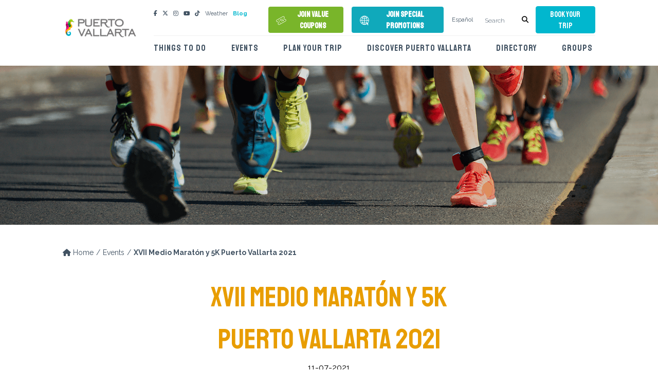

--- FILE ---
content_type: text/html; charset=UTF-8
request_url: https://visitpuertovallarta.com/events/xvii-medio-maraton-y-5k-puerto-vallarta-2021
body_size: 6178
content:
<!DOCTYPE html><html lang="en"><head>
<link rel="dns-prefetch" href="//www.googletagmanager.com">
<link rel="dns-prefetch" href="//visitpuertovallarta.com">
<link rel="dns-prefetch" href="//fonts.googleapis.com">
<link rel="dns-prefetch" href="//fonts.gstatic.com">
<link rel="dns-prefetch" href="//visitapuertovallarta.com.mx">
<link rel="dns-prefetch" href="//book.visitpuertovallarta.com">
<link rel="dns-prefetch" href="//www.facebook.com">
<link rel="dns-prefetch" href="//twitter.com">
<link rel="dns-prefetch" href="//www.instagram.com">
<link rel="dns-prefetch" href="//www.youtube.com">
<link rel="dns-prefetch" href="//www.tiktok.com">
<link rel="dns-prefetch" href="//coupons.visitpuertovallarta.com">
<link rel="dns-prefetch" href="//specialoffers.visitpuertovallarta.com">
<link rel="dns-prefetch" href="//maratonvallarta.com">
<link rel="dns-prefetch" href="//drive.google.com">
<link rel="dns-prefetch" href="//cicpuertovallarta.com">
<link rel="dns-prefetch" href="//kit.fontawesome.com">
<link rel="dns-prefetch" href="//platform-api.sharethis.com"><script> (function(w, d, s, l, i) { w[l] = w[l] || []; w[l].push({ 'gtm.start': new Date().getTime(), event: 'gtm.js' }); var f = d.getElementsByTagName(s)[0], j = d.createElement(s), dl = l != 'dataLayer' ? '&l=' + l : ''; j.async = true; j.src = 'https://www.googletagmanager.com/gtm.js?id=' + i + dl; f.parentNode.insertBefore(j, f); })(window, document, 'script', 'dataLayer', 'GTM-TM2X4WJ'); </script><meta charset=utf-8><meta name=viewport content="width=device-width, initial-scale=1, shrink-to-fit=no"><meta name=author content=""><meta name=csrf-token content="8jzvSA4Pd04S7I17n7xddSOopIQOsCCdttI7gbbs"><title>XVII Medio Maratón y 5K Puerto Vallarta 2021 | Events</title><meta name=description content="Seventeen years and counting! We invite you to be part of the 5K Half Marathon Puerto Vallarta 2021. This event will take place on November 7th, to continue the tradition in the destination."><meta property="og:locale" content="en"><meta property="og:type" content="website"><meta property="og:title" content="XVII Medio Maratón y 5K Puerto Vallarta 2021 | Events"><meta property="og:description" content="Seventeen years and counting! We invite you to be part of the 5K Half Marathon Puerto Vallarta 2021. This event will take place on November 7th, to continue the tradition in the destination."><meta property="og:url" content="https://visitpuertovallarta.com/events/xvii-medio-maraton-y-5k-puerto-vallarta-2021"><meta property="og:site_name" content="XVII Medio Maratón y 5K Puerto Vallarta 2021 | Events"><meta property="fb:app_id" content="event.show"><meta property="og:image" content="https://visitpuertovallarta.com/uploads/static/mexico-puerto-vallarta.jpg"><meta property="og:image:width" content="1920"><meta property="og:image:height" content="1080"><meta property="og:image:type" content="image/jpeg"><meta name=twitter:card content="summary_large_image"><meta name=twitter:title content="XVII Medio Maratón y 5K Puerto Vallarta 2021 | Events"><meta name=twitter:description content="Seventeen years and counting! We invite you to be part of the 5K Half Marathon Puerto Vallarta 2021. This event will take place on November 7th, to continue the tradition in the destination."><meta name=twitter:site content="https://visitpuertovallarta.com/events/xvii-medio-maraton-y-5k-puerto-vallarta-2021"><meta name=twitter:creator content="@PuertoVallarta"><meta property="twitter:image" content="https://visitpuertovallarta.com/uploads/static/mexico-puerto-vallarta.jpg"><link rel="apple-touch-icon" href="https://visitpuertovallarta.com/favicons/touch-icon-iphone.png"><link rel="apple-touch-icon" sizes="76x76" href="https://visitpuertovallarta.com/favicons/touch-icon-ipad.png"><link rel="apple-touch-icon" sizes="120x120" href="https://visitpuertovallarta.com/favicons/touch-icon-iphone-retina.png"><link rel="apple-touch-icon" sizes="152x152" href="https://visitpuertovallarta.com/favicons/touch-icon-ipad-retina.png"><link rel="icon" sizes="32x32" href="https://visitpuertovallarta.com/favicons/favicon-32.png"><link rel="icon" sizes="16x16" href="https://visitpuertovallarta.com/favicons/favicon-16.png"><link rel="preconnect" href="https://fonts.googleapis.com"><link rel="preconnect" href="https://fonts.gstatic.com" crossorigin><link href="https://fonts.googleapis.com/css2?family=Raleway:wght@300;400;500;700&family=Staatliches&display=swap" rel="stylesheet"><link rel="preload" href="/dist/css/index.min.css?id=1.0.0.6" as="style" onload="this.rel='stylesheet'"><link rel="preload" as="image" href="/uploads/static/puerto-vallarta-mexico-movil.webp" ><title>XVII Medio Maratón y 5K Puerto Vallarta 2021 | Events</title><link data-show-reverse-url="1" datalink="//visitapuertovallarta.com.mx/eventos/xvii-medio-maraton-y-5k-puerto-vallarta-2021" rel="alternate" href="https://visitpuertovallarta.com/events/xvii-medio-maraton-y-5k-puerto-vallarta-2021" hreflang="en-us" ><link rel="alternate" href="https://visitapuertovallarta.com.mx/eventos/xvii-medio-maraton-y-5k-puerto-vallarta-2021" hreflang="en-mx" ></head><body class="no-notification page_event_post_428"><noscript><iframe src=https://www.googletagmanager.com/ns.html?id=GTM-TM2X4WJ height=0 width=0 style="display:none;visibility:hidden"></iframe></noscript><header id="header" class="header-visit-puerto-vallarta header-en pt-2"><div class="container-fluid"><div class="row"><div class="col-lg-10 offset-lg-1"><div class="row"><div class="col-4 d-block d-lg-none pt-1"><a href="https://visitpuertovallarta.com" class="logo logo-v2"><img class="lazy" data-src="https://visitpuertovallarta.com/uploads/static/logo-puerto-vallarta.png" alt="Puerto Vallarta Logo"></a></div><div class="col-6 col-lg-2 d-none d-lg-flex"><a href="https://visitpuertovallarta.com" class="logo logo-v2"><img class="lazy" src=https://visitpuertovallarta.com/uploads/static/logo-puerto-vallarta.png alt="Puerto Vallarta Logo"></a></div><div class="col-8 d-block d-lg-none text-right"><a target="_blank" href="https://book.visitpuertovallarta.com/" class="btn btn-book book-now-header">Book your trip</a><div class="search__movil--icon"><i class="fas fa-search"></i></div><button class="hamburger hamburger--spin" type=button><span class="hamburger-box"><span class="hamburger-inner"></span></span></button></div><div class="col-3 col-lg-10 text-right"><div class="d-none d-lg-block"><div class="row"><div class="col-3 text-left"><nav class="social__networks__blog"><ul class="d-flex align-items-center"><li><a href="https://www.facebook.com/puertovallarta/" target="_blank"><i class="fab fa-facebook-f"></i></a></li><li><a href="https://twitter.com/puertovallarta" target="_blank"><i class="fa-brands fa-x-twitter"></i></a></li><li><a href="https://www.instagram.com/visitpuertovallarta/" target="_blank"><i class="fab fa-instagram"></i></a></li><li><a href="https://www.youtube.com/user/FideturPVR" target="_blank"><i class="fab fa-youtube"></i></a></li><li><a href="https://www.tiktok.com/@visitpuertovallarta" target="_blank"><i class="fab fa-tiktok"></i></a></li><li><a href="https://visitpuertovallarta.com/about-puerto-vallarta/weather">Weather</a></li><li><a style="color:#01B7CE;font-weight:bold" href="https://visitpuertovallarta.com/blog">Blog</a></li></ul></nav></div><div class="col-9"><nav><ul class="d-flex align-items-center"><div class="d-flex mt-2 flex-grow-1"><li class="flex-grow-1"><a class="btn btn-effect text-white text-center d-flex align-items-center" style="background-color:#79B52A;border:none;font-weight:bold;text-transform:none !important;" href=" https://coupons.visitpuertovallarta.com " target="_blank"><img class="mr-2" src=https://visitpuertovallarta.com/uploads/static/coupons.svg> Join Value Coupons </a></li><li class="ml-3 flex-grow-1"><a class="btn btn-effect text-white text-center d-flex align-items-center" style="background-color:#10a9bb;border:none;font-weight:bold;text-transform:none !important;" href=" https://specialoffers.visitpuertovallarta.com " target="_blank"><img class="mr-2" src=https://visitpuertovallarta.com/uploads/static/special_offers.svg> Join Special Promotions </a></li></div><li class="ml-3"><a href="//visitapuertovallarta.com.mx/eventos/xvii-medio-maraton-y-5k-puerto-vallarta-2021"> Español </a></li><li class="search-form ml-3"><form action="https://visitpuertovallarta.com/search" autocomplete="off"><div class="form-group"><input minlength="2" type=text name=q required value="" placeholder="Search"><button type=submit><i class="fas fa-search"></i></button></div></form></li><li class="ml-1 mt-2"><a href="https://book.visitpuertovallarta.com/" class="btn btn-effect book-now-header" target="_blank">Book your trip</a></li></ul></nav></div></div><nav class="main__menu right"><ul><li><a href="https://visitpuertovallarta.com/things-to-do">Things to do</a><ul><li><a href="https://visitpuertovallarta.com/things-to-do/beaches">Best beaches</a></li><li><a href="https://visitpuertovallarta.com/things-to-do/attractions">Top Attractions</a></li><li><a href="https://visitpuertovallarta.com/things-to-do/tours-and-activities">Tours and activities</a></li><li><a href="https://visitpuertovallarta.com/things-to-do/wellness">Wellness</a></li><li><a href="https://visitpuertovallarta.com/things-to-do/ecotourism">Ecotourism</a></li><li><a href="https://visitpuertovallarta.com/things-to-do/puerto-vallarta-cuisine">Cuisine</a></li><li><a href="https://visitpuertovallarta.com/things-to-do/art-and-culture">Art and culture</a></li><li><a href="https://visitpuertovallarta.com/things-to-do/shopping">Shopping</a></li><li><a href="https://visitpuertovallarta.com/things-to-do/nightlife">Nightlife</a></li><li><a href="https://visitpuertovallarta.com/things-to-do/towns-near-puerto-vallarta">Towns nearby</a></li><li><a href="https://visitpuertovallarta.com/things-to-do/responsible-tourism">Responsible tourism</a></li></ul></li><li><a href="https://visitpuertovallarta.com/events">Events</a></li><li><a href="https://visitpuertovallarta.com/plan-your-trip">Plan your trip</a><ul><li><a href="https://visitpuertovallarta.com/plan-your-trip/family-vacation">Family vacation</a></li><li><a href="https://visitpuertovallarta.com/plan-your-trip/romantic-getaway">Romantic getaway</a></li><li><a href="https://visitpuertovallarta.com/plan-your-trip/friends-getaway">Friends getaway</a></li><li><a href="https://visitpuertovallarta.com/plan-your-trip/group-vacations">Group vacations</a></li><li><a href="https://visitpuertovallarta.com/plan-your-trip/weddings">Weddings</a></li><li><a href="https://visitpuertovallarta.com/plan-your-trip/business">Business</a></li><li><a href="https://visitpuertovallarta.com/plan-your-trip/weekend-getaway">Weekend getaway</a></li><li><a href="https://visitpuertovallarta.com/plan-your-trip/lgbt">Lgbt</a></li></ul></li><li><a href="https://visitpuertovallarta.com/about-puerto-vallarta">Discover Puerto Vallarta</a><ul><li><a href="https://visitpuertovallarta.com/about-puerto-vallarta/how-to-get-here">How to arrive?</a></li><li><a href="https://visitpuertovallarta.com/about-puerto-vallarta/weather">Weather</a></li></ul></li><li><a href="https://visitpuertovallarta.com/directory">Directory</a><ul><li><a href="https://visitpuertovallarta.com/directory/hotels">Hotels</a></li><li><a href="https://visitpuertovallarta.com/directory/restaurants">Restaurants</a></li><li><a href="https://visitpuertovallarta.com/directory/tours-and-activities">Tours and activities</a></li><li><a href="https://visitpuertovallarta.com/directory/dmc">DMC</a></li><li><a href="https://visitpuertovallarta.com/directory/bars-and-clubs">Bars &amp; Clubs</a></li><li><a href="https://visitpuertovallarta.com/directory/cultural-centers">Cultural Centers</a></li><li><a href="https://visitpuertovallarta.com/directory/weddings">Weddings</a></li><li><a href="https://visitpuertovallarta.com/directory/hospitals">Hospitals</a></li><li><a href="https://visitpuertovallarta.com/directory/markets-and-shopping-centers">Markets and shopping centers</a></li><li><a href="https://visitpuertovallarta.com/directory/spa-wellness-centers">Spa and wellness centers</a></li><li><a href="https://visitpuertovallarta.com/directory/car-leasing">Car leasing</a></li><li><a href="https://visitpuertovallarta.com/directory/travel-agencies">Travel agencies</a></li></ul></li><li><a href="https://visitpuertovallarta.com/meetings">Groups</a></li></ul></nav></div></div></div></div></div></div><div class="search__movil"><form action="https://visitpuertovallarta.com/search" autocomplete="off"><div><span class="close" id="close-search-bar">X</span><input minlength="3" type=text name=q value="" required placeholder="Type your search" class="form-control"><button type=submit class="btn btn-effect">Search <i class="fas fa-search"></i></button></div></form></div><div id="close-notificacion" class="d-none"></div></header><div id="menu-mobile" class="pt-4"><div class="container-fluid"><div class="row d-flex flex-nowrap align-items-center"><div class="col-6 col-auto"><img src=/uploads/static/favicon-32.png alt="Puerto Vallarta Logo" style="max-height:40px;"></div><div class="col-6 col-auto text-end ms-auto"><span id="close-menu">X Close</span></div></div><div class="row"><div class="col-12"><nav><ul class="main__menu"><li><a href="//visitapuertovallarta.com.mx/eventos/xvii-medio-maraton-y-5k-puerto-vallarta-2021"> Español </a></li><li><a href="https://visitpuertovallarta.com/things-to-do">Things to do</a></li><li><a href="https://visitpuertovallarta.com/events">Events</a></li><li><a href="https://visitpuertovallarta.com/plan-your-trip">Plan your trip</a></li><li><a href="https://visitpuertovallarta.com/about-puerto-vallarta">Discover Puerto Vallarta</a><li><a href="https://visitpuertovallarta.com/directory">Directory</a></li></li><li><a href="https://visitpuertovallarta.com/meetings">Groups</a></li></ul><ul class="secundary__menu"><li><a style="color:#01B7CE;font-weight:bold" href="/blog">Blog</a></li><li><a href="https://visitpuertovallarta.com/about-puerto-vallarta/weather">Weather</a></li><li><a href="https://visitpuertovallarta.com/faqs">FAQS</a></li><li><a href="https://visitpuertovallarta.com/contact">Contact</a></li><li><a href="/privacy">Privacy Policy</a></li></ul><ul class="social__media"><li><a style="margin-top:15px" href="https://www.facebook.com/puertovallarta/"><i class="fab fa-facebook-f"></i></a></li><li><a href="https://twitter.com/puertovallarta"><i class="fa-brands fa-x-twitter"></i></a></li><li><a href="https://www.instagram.com/visitpuertovallarta/"><i class="fab fa-instagram"></i></a></li><li><a href="https://www.youtube.com/user/FideturPVR"><i class="fab fa-youtube"></i></a></li><li><a href="https://www.tiktok.com/@visitpuertovallarta"><i class="fab fa-tiktok"></i></a></li></ul></nav></div></div></div></div><div class="mobile-only d-block d-md-none d-flex justify-content-between" style="margin-top:40px; min-height:35px;"><div class="col-6 d-flex justify-content-center align-items-center" style="background-color:#79B52A;border:none;font-size:12px;font-weight:bold;text-transform:none !important;"><a class="text-white text-center w-100 d-flex align-items-center" href=" https://coupons.visitpuertovallarta.com " target="_blank"><img src=https://visitpuertovallarta.com/uploads/static/coupons.svg style="height:15px"> Join Value Coupons </a></div><div class="col-6 d-flex justify-content-center align-items-center" style="background-color:#10a9bb;border:none;font-size:12px;font-weight:bold;text-transform:none !important;"><a class="text-white text-center w-100 d-flex align-items-center" href=" https://specialoffers.visitpuertovallarta.com " target="_blank"><img src=https://visitpuertovallarta.com/uploads/static/special_offers.svg style="height:15px"> Join Special Promotions </a></div></div><link rel="preconnect" href="https://fonts.googleapis.com"><link rel="preconnect" href="https://fonts.gstatic.com" crossorigin><link href="https://fonts.googleapis.com/css2?family=Roboto:ital,wght@0,100..900;1,100..900&display=swap" rel="stylesheet"><style> @font-face { font-family: 'Brother'; src: url('/dist/css/font/Brother1816-Light.woff') format('woff'); font-weight: 300; font-style: normal; } @font-face { font-family: 'Brother'; src: url('/dist/css/font/Brother1816-Regular.woff') format('woff'); font-weight: 400; font-style: normal; } @font-face { font-family: 'Brother'; src: url('/dist/css/font/Brother1816-Medium.woff') format('woff'); font-weight: 500; font-style: normal; } @font-face { font-family: 'Brother'; src: url('/dist/css/font/Brother1816-Bold.woff') format('woff'); font-weight: 700; font-style: normal; } @font-face { font-family: 'Brother'; src: url('/dist/css/font/Brother1816-ExtraBold.woff') format('woff'); font-weight: 800; font-style: normal; } .position-relative { position: relative !important; } .position-absolute { position: absolute !important; } .card-headers { width: 100%; padding: 1px; } .vertical-center { margin: 0; position: absolute; top: 10%; -ms-transform: translateY(-50%); transform: translateY(-50%); } .title-box { /*background-color: white; background-clip: text; -webkit-background-clip: text;*/ color: #474747; text-transform: uppercase; font-family: "Brother"; font-size: 21pt; font-optical-sizing: auto; font-weight: bold; font-style: normal; font-variation-settings: "wdth" 100; /*line-height: 1.0;*/ /*font-size: 1.2rem;*/ } .label-1 { background-color: white; color: #415262; position: relative; margin-top: 14px; display: block; text-transform: uppercase; font-family: "Brother"; font-size: 21pt; font-optical-sizing: auto; font-weight: 500; font-style: normal; font-variation-settings: "wdth" 100; font-size: 1rem; text-align: center; } .label-2 { background-color: #F22972; color: white; position: relative; margin-top: 14px; display: block; text-transform: uppercase; font-family: "Brother"; font-size: 21pt; font-optical-sizing: auto; font-weight: bold; font-style: normal; font-variation-settings: "wdth" 100; font-size: 1rem; text-align: center; } .contenedor { width: 100%; }@media only screen and (max-width: 599px) { .title-box { position: absolute; top: 15px !important; left: 5px !important; width: 80%; font-size: large; } .date-box { position: absolute; top: 15px !important; right: 5px !important; width: 20%; text-align: center; font-weight: bolder; font-size:large; } .label-1 { position: relative; background-color: white; color: #415262; display: block; text-transform: uppercase; font-weight: bold; /*font-family: 'Staatliches',cursive;*/ width: 100%; } .label-2 { background-color: #F22972; color: white; position: relative; margin-top: 2px; display: block; text-transform: uppercase; font-weight: bold; /*font-family: 'Staatliches',cursive;*/ width: 100%; }}@media only screen and (min-width: 600px) { .contenedor { margin: 0; position: absolute; top: 50%; -ms-transform: translateY(-50%); transform: translateY(-50%); } .title-box { font-size: 1.8rem; } .date-box { position: absolute; display: flex; text-align: center; width: 100%; padding-left: .5rem !important; padding-right: .5rem !important; margin-left: .5rem !important; } .label-1 { font-size: 1.8rem; padding-left: .5rem; padding-right: .5rem; margin-top: 5px; } .label-2 { font-size: 1.8rem; padding-left: .5rem; padding-right: .5rem; margin-left: .5rem !important; margin-top: 5px; }}@media only screen and (min-width: 768px) { }@media only screen and (min-width: 1024px) { } </style><section id="main__slider" class="event__slider"><div class="main__slider swiper-container"><div class="swiper-wrapper"><div class="swiper-slide"><div class="position-relative"><picture><source media="(min-width: 768px)" srcset="/uploads/622/xvii-medio-maraton-y-5k-puerto-vallarta-2021.jpg"><img class="lazy" src=/uploads/623/xvii-medio-maraton-y-5k-puerto-vallarta-2021-thumbnail.jpg alt=""></picture></div></div></div></div><div class="mouse"><div class="scroll"></div><span>Scroll Down</span></div></section><div class="container-fluid"><div class="row"><div class="col-lg-10 offset-lg-1"><div class="row"><div class="col-12"><div class="breadcumbs" data-aos="fade-up"><ul><li><a href="/"><i class="fas fa-home"></i> Home</a></li><li><a href="https://visitpuertovallarta.com/events">Events</a></li><li><a href="#" class="current">XVII Medio Maratón y 5K Puerto Vallarta 2021</a></li></ul></div></div></div></div></div></div><section class="padding-70 blog__post--info"><div class="container-fluid"><div class="row"><div class="col-12 col-lg-6 offset-lg-3 text-center" data-aos="fade-up"><h1 class="subtitle text-center d-block">XVII Medio Maratón y 5K Puerto Vallarta 2021</h1> 11-07-2021 <p>Seventeen years and counting! We invite you to be part of the 5K Half Marathon Puerto Vallarta 2021. This event will take place on November 7th, to continue the tradition in the destination. Register at <a href="http://maratonvallarta.com/" target="_blank">Maraton Vallarta website</a>&nbsp;and be part of this amazing experience!</p><h3>More Information</h3><p><a href="http://maratonvallarta.com/" target="_blank">Maraton Vallarta website</a></p><p>322 779 9142</p></div></div></div></section><div class="mt-5 sharethis-inline-share-buttons"></div><section class="blog blog__listing padding-70"><div class="container"><div class="row"><div class="col-12 col-lg-8 offset-lg-2 text-center" data-aos="fade-up"><h2 class="subtitle">Other Events</h2></div></div></div><div class="container-fluid related_events__footer"><div class="row"><div class="col-lg-10 offset-lg-1 mt-1"><div class="row d-none d-md-flex"><div class="col-lg-4"><div class="blog__post" data-aos="fade-up"><a href="https://visitpuertovallarta.com/events/reto-mtb-vallarta-2025"><img class="lazy" src=/uploads/3829/reto-mtb-vallarta-2025-thumbnail.jpg alt="Reto MTB Vallarta 2025"><h3>Reto MTB Vallarta 2025</h3></a><p>Join Reto MTB Vallarta 2025, a challenging mountain biking race featuring 25 km and 37 km routes through the scenic landscapes of Puerto ... <a href="https://visitpuertovallarta.com/events/reto-mtb-vallarta-2025">Read more</a></p></div></div><div class="col-lg-4"><div class="blog__post" data-aos="fade-up"><a href="https://visitpuertovallarta.com/events/christmas-wishes-featuring-latoya-london"><img class="lazy" src=/uploads/3827/christmas-wishes-featuring-latoya-london-thumbnail.jpg alt="Christmas Wishes: Featuring LaToya London"><h3>Christmas Wishes: Featuring LaToya London</h3></a><p>Enjoy Christmas Wishes in Puerto Vallarta with LaToya London live at Villa Tita—a festive benefit night filled with music, community, and holiday spirit. <a href="https://visitpuertovallarta.com/events/christmas-wishes-featuring-latoya-london">Read more</a></p></div></div><div class="col-lg-4"><div class="blog__post" data-aos="fade-up"><a href="https://visitpuertovallarta.com/events/islas-marias-blue-cup-experience"><img class="lazy" src=/uploads/3825/islas-marias-blue-cup-experience-thumbnail.jpg alt="Islas Marias, Blue Cup Experience"><h3>Islas Marias, Blue Cup Experience</h3></a><p>Experience the Islas Marias Blue Cup, a sustainable fishing event featuring adventure, nature and exclusive tours departing from Marina Vallarta. <a href="https://visitpuertovallarta.com/events/islas-marias-blue-cup-experience">Read more</a></p></div></div></div></div></div></div></section><section class="newsletter padding-70"><div class="container"><div class="row"><div class="col-12 col-lg-8 offset-lg-2" data-aos="fade-up"><div class="text-center mb-4"><h3>Subscribe to receive promotions, events and updates about Puerto Vallarta</h3></div><form action="https://visitpuertovallarta.com/newsletter" id="form-newsletter" data-aos="fade-up"><input type=hidden name=_token value="8jzvSA4Pd04S7I17n7xddSOopIQOsCCdttI7gbbs"><div class="row"><div class="form-group col-md-6 no-padding-md"><span><i class="far fa-envelope"></i></span><input type=email name=email placeholder="Email" class="form-control"></div><div class="form-group col-md-6 no-padding-md"><button class="btn btn-effect w-100">Subscribe</button></div><div class="col-md-12"><p class="show-while-sent d-none">Please wait...</p><p class="show-after-sent d-none">Thank you for your registration.</p><p class="show-on-error d-none">An error occurred...</p></div></div></form></div></div></div></section><footer class="mt-5"><div class="container-fluid"><div class="row"><div class="col-lg-10 offset-lg-1"><div class="row mb-2"><div class="col-12 the__logos text-center d-flex justify-content-center align-items-center"><img class="logo lazy" src=https://visitpuertovallarta.com/images/logotipo-footer.png alt="Puerto Vallarta Logo"><a href="https://drive.google.com/drive/folders/0B7iJ80KpD-jGfjJzQVVPWkxRZWxGRnhzTHF4RDhZVmFyNEFMUmdwRE0zLWczT3dnX3IyMzA" target="_blank"><img class="media__kit lazy" data-src="https://visitpuertovallarta.com/images/media-kit.png" alt="Media Kit"></a><a href="https://cicpuertovallarta.com/" target="_blank"><img src=https://visitpuertovallarta.com/uploads/static/2023/08/cic.png alt="CIC Logo"></a><div class="border"></div></div></div><div class="row"><div class="col-md-4 col-lg-3"><ul data-aos="fade-up"><li><a href="#">Lago Tanganica 222, Fluvial Vallarta, 48312 Puerto Vallarta, Jalisco, México</a></li><li><a href="tel:+523222241175">Tel. (322) 224 1175</a></li><li><a href="/cdn-cgi/l/email-protection#d6b5b9b8a2b7b5a296a0bfa5bfa2a6a3b3a4a2b9a0b7babab7a4a2b7f8b5b9bb"><span class="__cf_email__" data-cfemail="e5868a8b91848691a5938c968c9195908097918a9384898984979184cb868a88">[email&#160;protected]</span></a></li><li><a href="/contact">Contact Information for visitors</a></li></ul></div><div class="col-md-4 col-lg-6 text-center"><div class="awards"><h4>Awards &amp; Recognitions</h4><a href="/blog/puerto-vallarta-wins-5-travvy-awards-including-best-destination-in-mexico"><img class="lazy" data-src="/uploads/static/2023-travy-logo.png" alt="Travys Awards"></a><a href="/blog/puerto-vallarta-tripadvisor-s-top-4-best-destinations-in-mexico"><img class="lazy" data-src="/uploads/static/trip-advisor-2024.png" alt="Logo Tripadvisor"></a><a href="/blog/puerto-vallarta-named-beach-destination-of-the-year-at-the-2023-lgbtq-travel-awards"><img class="lazy" data-src="/uploads/static/lgbt-travel-awards.png" alt="LGBT Awards"></a></div></div><div class="col-md-4 col-lg-3"><div class="row"><div class="col-md-6"><ul><li><a href="https://visitpuertovallarta.com/about-puerto-vallarta">About Us</a></li><li><a href="https://visitpuertovallarta.com/directory">Directory</a></li><li><a href="https://visitpuertovallarta.com/things-to-do">Things to do</a></li><li><a href="/faqs">FAQS</a></li></ul></div><div class="col-md-6 "><ul><li><a href="https://visitpuertovallarta.com/plan-your-trip">Plan your trip</a></li><li><a href="https://visitpuertovallarta.com/meetings">Groups</a></li><li><a href="https://visitpuertovallarta.com/events">Events</a></li><li><a href="https://visitpuertovallarta.com/contact">Contact</a></li><li><a href="/privacy">Privacy Policy</a></li></ul></div></div></div></div><p class="pb-3 pt-5 text-center text-white">2026 © Copyright All Rights are reserved. </p></div></div></div><div class="cookies"><div><i class="far fa-times-circle"></i><h4>Cookies Policy</h4><p>This website uses cookies. By using our site, you agree to our <a href="/privacy">Privacy Policy</a>.</p><span class="accept">I Agree</span></div></div></footer><script data-cfasync="false" src="/cdn-cgi/scripts/5c5dd728/cloudflare-static/email-decode.min.js"></script><script defer src=/dist/js/index.js?id=e618550d6ea5fe9bb3a5></script><script defer src=https://kit.fontawesome.com/4d29beba0c.js crossorigin=anonymous></script><script defer type='text/javascript' src='https://platform-api.sharethis.com/js/sharethis.js#property=5fb3ef2aefbd83001228a833&product=undefined'></script><script defer src="https://static.cloudflareinsights.com/beacon.min.js/vcd15cbe7772f49c399c6a5babf22c1241717689176015" integrity="sha512-ZpsOmlRQV6y907TI0dKBHq9Md29nnaEIPlkf84rnaERnq6zvWvPUqr2ft8M1aS28oN72PdrCzSjY4U6VaAw1EQ==" data-cf-beacon='{"version":"2024.11.0","token":"9022c8fe6397440094f28f0c721fbe70","r":1,"server_timing":{"name":{"cfCacheStatus":true,"cfEdge":true,"cfExtPri":true,"cfL4":true,"cfOrigin":true,"cfSpeedBrain":true},"location_startswith":null}}' crossorigin="anonymous"></script>
</body></html>

--- FILE ---
content_type: image/svg+xml
request_url: https://visitpuertovallarta.com/uploads/static/special_offers.svg
body_size: 615
content:
<?xml version="1.0" encoding="UTF-8"?><svg id="Capa_1" xmlns="http://www.w3.org/2000/svg" viewBox="0 0 20 20"><defs><style>.cls-1{fill:#fff;}</style></defs><path class="cls-1" d="M13.23,16.68c-.32.14-.64.27-.98.37.33-.29.63-.61.91-.95l-.17-1.37c-.66.99-1.5,1.83-2.5,2.45v-3.74c.83.05,1.64.23,2.4.53l-.13-1.01c-.73-.24-1.49-.39-2.28-.43v-2.6h4.05c-.03.74-.15,1.46-.34,2.15l.8.66c.28-.89.46-1.84.5-2.81h2.4c-.09,1.5-.59,2.89-1.4,4.05l.7.58c1.02-1.44,1.62-3.19,1.62-5.08,0-2.27-.87-4.35-2.29-5.92h.01s-.32-.33-.32-.33c-1.44-1.43-3.28-2.3-5.27-2.51-.01,0-.03,0-.04,0-.12-.01-.24-.02-.37-.03-.03,0-.05,0-.08,0-.05,0-.1,0-.15,0-.2-.02-.4-.03-.61-.03-.06,0-.12.01-.18.04-.01,0-.02,0-.03,0-.12,0-.24.02-.37.03-.01,0-.03,0-.04,0-1.99.21-3.83,1.08-5.27,2.51l-.32.32h.01c-1.42,1.58-2.29,3.65-2.29,5.93s.87,4.35,2.29,5.92h-.01s.32.33.32.33c1.44,1.43,3.28,2.3,5.27,2.51.01,0,.03,0,.04,0,.12.01.24.02.37.03.01,0,.02,0,.03,0,.06.02.11.04.18.04h0c.21,0,.41-.01.61-.03.05,0,.1,0,.15,0,.03,0,.05,0,.08,0,.12,0,.24-.02.37-.03.01,0,.03,0,.04,0,.83-.09,1.64-.29,2.41-.61l-.12-.95ZM17.89,9.01h-2.4c-.06-1.37-.37-2.69-.9-3.87.45-.28.88-.59,1.28-.95,1.17,1.3,1.91,2.98,2.02,4.83ZM15.22,3.54c-.33.29-.68.55-1.04.78-.51-.92-1.16-1.74-1.93-2.43,1.11.33,2.13.9,2.98,1.65ZM10.48,1.76c1.19.74,2.16,1.78,2.86,3.02-.89.42-1.86.66-2.86.72V1.76ZM10.48,6.41c1.14-.06,2.25-.34,3.26-.82.46,1.05.73,2.21.78,3.42h-4.05v-2.6ZM7.75,1.89c-.77.69-1.42,1.51-1.93,2.43-.36-.23-.71-.49-1.04-.78.85-.75,1.86-1.32,2.98-1.65ZM4.13,4.18c.4.36.83.68,1.28.95-.53,1.19-.84,2.5-.89,3.88h-2.4c.11-1.85.85-3.53,2.02-4.83ZM2.11,9.92h2.4c.06,1.38.37,2.69.89,3.88-.45.28-.88.59-1.28.95-1.17-1.3-1.91-2.98-2.02-4.83ZM4.78,15.39c.33-.29.68-.55,1.04-.78.51.92,1.16,1.74,1.93,2.43-1.11-.33-2.13-.9-2.98-1.65ZM9.52,17.18c-1.19-.74-2.16-1.78-2.86-3.02.89-.42,1.86-.66,2.86-.72v3.74ZM9.52,12.52c-1.14.06-2.25.34-3.26.82-.46-1.05-.73-2.21-.78-3.42h4.05v2.6ZM9.52,9.01h-4.05c.05-1.21.32-2.37.78-3.42,1.02.48,2.12.76,3.26.82v2.6ZM9.52,5.5c-1-.06-1.97-.31-2.86-.72.69-1.24,1.67-2.28,2.86-3.02v3.74Z"/><polygon class="cls-1" points="17.74 15.79 13.26 12.1 13.99 17.86 15.31 17.13 16.54 19.37 17.66 18.75 16.42 16.52 17.74 15.79"/></svg>